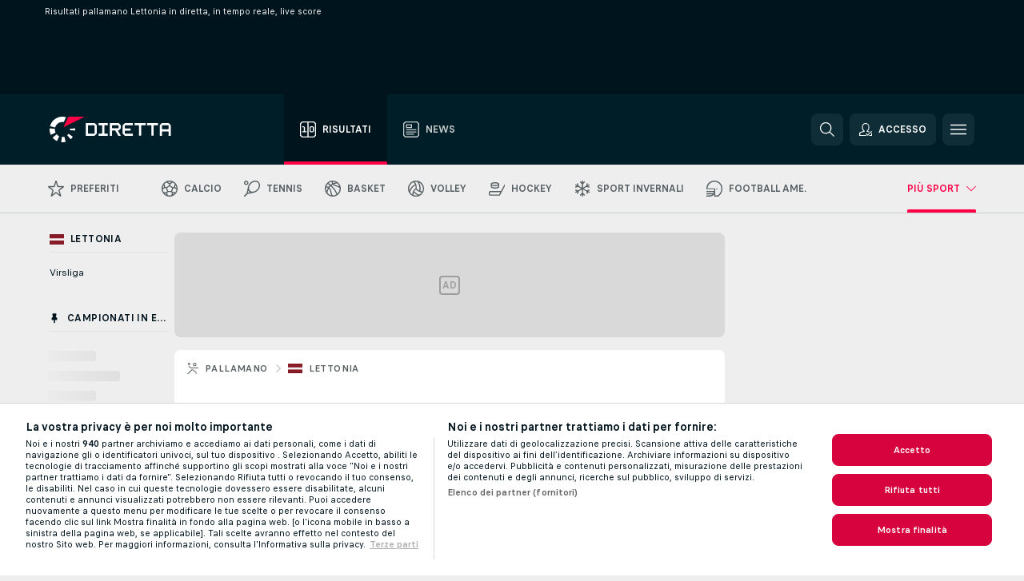

--- FILE ---
content_type: text/plain; charset=utf-8
request_url: https://global.flashscore.ninja/400/x/feed/c_7_110_0_it_y_1
body_size: 3254
content:
SA÷7¬~ZA÷LETTONIA: Virsliga¬ZEE÷WjMJbZBg¬ZB÷110¬ZY÷Lettonia¬ZC÷l25DgPDT¬ZD÷p¬ZE÷vwhx6lO9¬ZF÷2¬ZO÷0¬ZG÷1¬ZH÷110_WjMJbZBg¬ZJ÷2¬ZL÷/pallamano/lettonia/virsliga/¬OAJ÷bq5eXDB7-KGSWaWRh.png¬ZX÷09Lettonia    008ttonia0020000000001000Virsliga    008rsliga000¬ZCC÷0¬TSS÷¬ZAF÷Lettonia¬~AA÷r59rOlde¬AD÷1769018400¬ADE÷1769018400¬AB÷1¬CR÷1¬AC÷1¬CX÷ASK/MSG II¬RW÷0¬AX÷0¬BW÷2¬BX÷-1¬WL÷¬WM÷ASK¬PX÷dOHFz1rJ¬AE÷ASK/MSG II¬FH÷ASK/MSG II¬JA÷trqjqbn3¬WU÷ask-msg¬GRA÷0¬OA÷CIHDNJRq-lxERz6q4.png¬WN÷HK¬PY÷nLgVy9AO¬AF÷HK Ogre/Miandum¬FK÷HK Ogre/Miandum¬JB÷EesbsxHF¬WV÷ogre¬GRB÷0¬OB÷zwN6Oine-4bogq9lt.png¬BGS÷{"default":[157,188,322,372,419,467,53]}¬AN÷n¬~AA÷lS5evM3j¬AD÷1769016600¬ADE÷1769016600¬AB÷1¬CR÷1¬AC÷1¬CX÷Jurmala¬RW÷0¬AX÷0¬BW÷2¬BX÷-1¬WL÷¬WM÷JUR¬PX÷r5JwaMlg¬AE÷Jurmala¬FH÷Jurmala¬JA÷2gwEVgzf¬WU÷jurmala¬GRA÷0¬OA÷nD9aRojC-jPGBoa2N.png¬WN÷SAL¬PY÷URaaO9ZI¬AF÷Salaspils¬FK÷Salaspils¬JB÷z7yMTX46¬WV÷salaspils¬GRB÷0¬OB÷EN7sW88k-n3b1hQyM.png¬BGS÷{"default":[157,188,322,372,419,467,53]}¬AN÷n¬~AA÷AiBzQARr¬AD÷1768654800¬ADE÷1768654800¬AB÷3¬CR÷3¬AC÷3¬CX÷HK Ogre/Miandum¬RW÷0¬AX÷0¬BW÷2¬BX÷-1¬WL÷¬WN÷LAT¬PY÷4pYHYMl8¬AF÷Latgols 2¬FK÷Latgols 2¬JB÷Ugx5Lffd¬WV÷latgols¬GRB÷0¬AH÷12¬AU÷12¬BB÷5¬BD÷7¬OB÷UFPzSGjC-tU1EjBRm.png¬WM÷HK¬PX÷nLgVy9AO¬AE÷HK Ogre/Miandum¬FH÷HK Ogre/Miandum¬JA÷MTYdNGPq¬WU÷ogre¬AS÷1¬AZ÷1¬GRA÷0¬AG÷57¬AT÷57¬BA÷28¬BC÷29¬OA÷zwN6Oine-4bogq9lt.png¬BGS÷{"default":[157,188,322,372,419,467,53]}¬~AA÷6PF4VW3L¬AD÷1768132800¬ADE÷1768132800¬AB÷3¬CR÷3¬AC÷3¬CX÷Latgols 2¬RW÷0¬AX÷0¬BW÷2¬BX÷-1¬WL÷¬WN÷VAI¬PY÷C21IvBQ5¬AF÷Vainode¬FK÷Vainode¬JB÷jsCPuPuB¬WV÷vainode¬AS÷2¬AZ÷2¬GRB÷0¬AH÷46¬AU÷46¬BB÷25¬BD÷21¬OB÷UkM02C76-zFsT3FIJ.png¬WM÷LAT¬PX÷4pYHYMl8¬AE÷Latgols 2¬FH÷Latgols 2¬JA÷rH8HsoBb¬WU÷latgols¬GRA÷0¬AG÷23¬AT÷23¬BA÷11¬BC÷12¬OA÷UFPzSGjC-tU1EjBRm.png¬BGS÷{"default":[157,188,322,372,419,467,53]}¬~AA÷2DvZpcdM¬AD÷1768062600¬ADE÷1768062600¬AB÷3¬CR÷3¬AC÷3¬CX÷HK Ogre/Miandum¬RW÷0¬AX÷0¬BW÷2¬BX÷-1¬WL÷¬WN÷ASK¬PY÷dOHFz1rJ¬AF÷ASK/MSG II¬FK÷ASK/MSG II¬JB÷4rZJTkKc¬WV÷ask-msg¬AS÷2¬AZ÷2¬GRB÷0¬AH÷27¬AU÷27¬BB÷15¬BD÷12¬OB÷CIHDNJRq-lxERz6q4.png¬WM÷HK¬PX÷nLgVy9AO¬AE÷HK Ogre/Miandum¬FH÷HK Ogre/Miandum¬JA÷hfSY5nSj¬WU÷ogre¬GRA÷0¬AG÷26¬AT÷26¬BA÷14¬BC÷12¬OA÷zwN6Oine-4bogq9lt.png¬BGS÷{"default":[157,188,322,372,419,467,53]}¬~AA÷4fUOqrtT¬AD÷1768042800¬ADE÷1768042800¬AB÷3¬CR÷3¬AC÷4¬CX÷Latgols¬RW÷0¬AX÷0¬BW÷2¬BX÷-1¬WL÷¬WN÷SKR¬PY÷n19wraHF¬AF÷Skriveri¬FK÷Skriveri¬JB÷fTZ5XF5s¬WV÷skriveri¬GRB÷0¬OB÷CYHRdToe-IynLy1uS.png¬WM÷LAT¬PX÷EmBVqLn3¬AE÷Latgols¬FH÷Latgols¬JA÷OScZkOL8¬WU÷latgols¬GRA÷0¬OA÷jeL2gS96-4UHES4v5.png¬BGS÷{"default":[157,188,322,372,419,467,53]}¬~AA÷baCdXhZ8¬AD÷1767810600¬ADE÷1767810600¬AB÷3¬CR÷3¬AC÷3¬CX÷Ulbrokas¬RW÷0¬AX÷0¬BW÷2¬BX÷-1¬WL÷¬WN÷ASK¬PY÷dOHFz1rJ¬AF÷ASK/MSG II¬FK÷ASK/MSG II¬JB÷d0A9q7tn¬WV÷ask-msg¬AS÷2¬AZ÷2¬GRB÷0¬AH÷39¬AU÷39¬BB÷24¬BD÷15¬OB÷CIHDNJRq-lxERz6q4.png¬WM÷ULB¬PX÷Qi8oSpOr¬AE÷Ulbrokas¬FH÷Ulbrokas¬JA÷tlz0P3eU¬WU÷ulbrokas¬GRA÷0¬AG÷27¬AT÷27¬BA÷9¬BC÷18¬OA÷Q9c1IVlC-IynLy1uS.png¬BGS÷{"default":[157,188,322,372,419,467,53]}¬~AA÷dUQGo4BG¬AD÷1767531600¬ADE÷1767531600¬AB÷3¬CR÷3¬AC÷3¬CX÷Jurmala¬RW÷0¬AX÷0¬BW÷2¬BX÷-1¬WL÷¬WN÷LAT¬PY÷EmBVqLn3¬AF÷Latgols¬FK÷Latgols¬JB÷WYAmSKT1¬WV÷latgols¬AS÷2¬AZ÷2¬GRB÷0¬AH÷32¬AU÷32¬BB÷12¬BD÷20¬OB÷jeL2gS96-4UHES4v5.png¬WM÷JUR¬PX÷r5JwaMlg¬AE÷Jurmala¬FH÷Jurmala¬JA÷O87uUtak¬WU÷jurmala¬GRA÷0¬AG÷25¬AT÷25¬BA÷16¬BC÷9¬OA÷nD9aRojC-jPGBoa2N.png¬BGS÷{"default":[157,188,322,372,419,467,53]}¬~AA÷02X7mQt4¬AD÷1766851200¬ADE÷1766851200¬AB÷3¬CR÷3¬AC÷3¬CX÷ONSC/HK Ogre¬RW÷0¬AX÷0¬BW÷2¬BX÷-1¬WL÷¬WN÷LAT¬PY÷EmBVqLn3¬AF÷Latgols¬FK÷Latgols¬JB÷hQG9Z2yS¬WV÷latgols¬AS÷2¬AZ÷2¬GRB÷0¬AH÷41¬AU÷41¬BB÷19¬BD÷22¬OB÷jeL2gS96-4UHES4v5.png¬WM÷ONS¬PX÷W40bFWAe¬AE÷ONSC/HK Ogre¬FH÷ONSC/HK Ogre¬JA÷KCI1yP6F¬WU÷onsc-hk-ogre¬GRA÷0¬AG÷24¬AT÷24¬BA÷12¬BC÷12¬OA÷OtwipHU0-bF3VztSi.png¬BGS÷{"default":[157,188,322,372,419,467,53]}¬~AA÷KAn8m5P6¬AD÷1766235600¬ADE÷1766235600¬AB÷3¬CR÷3¬AC÷3¬CX÷Skriveri¬RW÷0¬AX÷0¬AO÷1762655473¬BW÷2¬BX÷-1¬WL÷¬WN÷LAT¬PY÷EmBVqLn3¬AF÷Latgols¬FK÷Latgols¬JB÷8YC3FMSb¬WV÷latgols¬AS÷2¬AZ÷2¬GRB÷0¬AH÷30¬AU÷30¬BB÷14¬BD÷16¬OB÷jeL2gS96-4UHES4v5.png¬WM÷SKR¬PX÷n19wraHF¬AE÷Skriveri¬FH÷Skriveri¬JA÷089eHrbn¬WU÷skriveri¬GRA÷0¬AG÷25¬AT÷25¬BA÷12¬BC÷13¬OA÷CYHRdToe-IynLy1uS.png¬BGS÷{"default":[157,188,322,372,419,467,53]}¬~AA÷SlZaknCi¬AD÷1766167200¬ADE÷1766167200¬AB÷3¬CR÷3¬AC÷3¬CX÷ONSC/HK Ogre¬RW÷0¬AX÷0¬BW÷2¬BX÷-1¬WL÷¬WN÷SAL¬PY÷URaaO9ZI¬AF÷Salaspils¬FK÷Salaspils¬JB÷EFFgwox3¬WV÷salaspils¬AS÷2¬AZ÷2¬GRB÷0¬AH÷37¬AU÷37¬BB÷16¬BD÷21¬OB÷EN7sW88k-n3b1hQyM.png¬WM÷ONS¬PX÷W40bFWAe¬AE÷ONSC/HK Ogre¬FH÷ONSC/HK Ogre¬JA÷n9N7Fspd¬WU÷onsc-hk-ogre¬GRA÷0¬AG÷30¬AT÷30¬BA÷13¬BC÷17¬OA÷OtwipHU0-bF3VztSi.png¬BGS÷{"default":[157,188,322,372,419,467,53]}¬~AA÷6oTgHtqB¬AD÷1765717200¬ADE÷1765717200¬AB÷3¬CR÷3¬AC÷3¬CX÷Vainode¬RW÷0¬AX÷0¬BW÷2¬BX÷-1¬WL÷¬WN÷LAT¬PY÷4pYHYMl8¬AF÷Latgols 2¬FK÷Latgols 2¬JB÷KM1sBhJM¬WV÷latgols¬GRB÷0¬AH÷29¬AU÷29¬BB÷17¬BD÷12¬OB÷UFPzSGjC-tU1EjBRm.png¬WM÷VAI¬PX÷C21IvBQ5¬AE÷Vainode¬FH÷Vainode¬JA÷CdbZCElA¬WU÷vainode¬AS÷1¬AZ÷1¬GRA÷0¬AG÷46¬AT÷46¬BA÷26¬BC÷20¬OA÷UkM02C76-zFsT3FIJ.png¬BGS÷{"default":[157,188,322,372,419,467,53]}¬~AA÷vX2iMSQ7¬AD÷1765564200¬ADE÷1765564200¬AB÷3¬CR÷3¬AC÷3¬CX÷Ulbrokas¬RW÷0¬AX÷0¬BW÷2¬BX÷-1¬WL÷¬WM÷ULB¬PX÷Qi8oSpOr¬AE÷Ulbrokas¬FH÷Ulbrokas¬JA÷MLp6uGoS¬WU÷ulbrokas¬AS÷1¬AZ÷1¬GRA÷0¬AG÷38¬AT÷38¬BA÷20¬BC÷18¬OA÷Q9c1IVlC-IynLy1uS.png¬WN÷LAT¬PY÷4pYHYMl8¬AF÷Latgols 2¬FK÷Latgols 2¬JB÷h4yxzf9k¬WV÷latgols¬GRB÷0¬AH÷32¬AU÷32¬BB÷18¬BD÷14¬OB÷UFPzSGjC-tU1EjBRm.png¬BGS÷{"default":[157,188,322,372,419,467,53]}¬~AA÷Ct5Fszgo¬AD÷1765562400¬ADE÷1765562400¬AB÷3¬CR÷3¬AC÷3¬CX÷ONSC/HK Ogre¬RW÷0¬AX÷0¬BW÷2¬BX÷-1¬WL÷¬WN÷JUR¬PY÷r5JwaMlg¬AF÷Jurmala¬FK÷Jurmala¬JB÷EePaH3Fq¬WV÷jurmala¬AS÷0¬AZ÷0¬GRB÷0¬AH÷29¬AU÷29¬BB÷16¬BD÷13¬OB÷nD9aRojC-jPGBoa2N.png¬WM÷ONS¬PX÷W40bFWAe¬AE÷ONSC/HK Ogre¬FH÷ONSC/HK Ogre¬JA÷rDYTMPiM¬WU÷onsc-hk-ogre¬AS÷0¬AZ÷0¬GRA÷0¬AG÷29¬AT÷29¬BA÷15¬BC÷14¬OA÷OtwipHU0-bF3VztSi.png¬BGS÷{"default":[157,188,322,372,419,467,53]}¬~AA÷tbEqmdVN¬AD÷1765105200¬ADE÷1765105200¬AB÷3¬CR÷3¬AC÷3¬CX÷Salaspils¬RW÷0¬AX÷0¬BW÷2¬BX÷-1¬WL÷¬WN÷LAT¬PY÷EmBVqLn3¬AF÷Latgols¬FK÷Latgols¬JB÷ddzMOoN9¬WV÷latgols¬AS÷0¬AZ÷0¬GRB÷0¬AH÷33¬AU÷33¬BB÷21¬BD÷12¬OB÷jeL2gS96-4UHES4v5.png¬WM÷SAL¬PX÷URaaO9ZI¬AE÷Salaspils¬FH÷Salaspils¬JA÷OrxEQ7hc¬WU÷salaspils¬AS÷0¬AZ÷0¬GRA÷0¬AG÷33¬AT÷33¬BA÷18¬BC÷15¬OA÷EN7sW88k-n3b1hQyM.png¬BGS÷{"default":[157,188,322,372,419,467,53]}¬~AA÷AwW1BBCk¬AD÷1765105200¬ADE÷1765105200¬AB÷3¬CR÷3¬AC÷3¬CX÷Vainode¬RW÷0¬AX÷0¬BW÷2¬BX÷-1¬WL÷¬WN÷HK¬PY÷nLgVy9AO¬AF÷HK Ogre/Miandum¬FK÷HK Ogre/Miandum¬JB÷Ktfu0mSI¬WV÷ogre¬AS÷0¬AZ÷0¬GRB÷0¬AH÷34¬AU÷34¬BB÷19¬BD÷15¬OB÷zwN6Oine-4bogq9lt.png¬WM÷VAI¬PX÷C21IvBQ5¬AE÷Vainode¬FH÷Vainode¬JA÷CGjX19c6¬WU÷vainode¬AS÷0¬AZ÷0¬GRA÷0¬AG÷34¬AT÷34¬BA÷20¬BC÷14¬OA÷UkM02C76-zFsT3FIJ.png¬BGS÷{"default":[157,188,322,372,419,467,53]}¬~AA÷KrQzkI0B¬AD÷1765036800¬ADE÷1765036800¬AB÷3¬CR÷3¬AC÷3¬CX÷Skriveri¬RW÷0¬AX÷0¬BW÷2¬BX÷-1¬WL÷¬WN÷ONS¬PY÷W40bFWAe¬AF÷ONSC/HK Ogre¬FK÷ONSC/HK Ogre¬JB÷f9cUIeZj¬WV÷onsc-hk-ogre¬GRB÷0¬AH÷26¬AU÷26¬BB÷13¬BD÷13¬OB÷OtwipHU0-bF3VztSi.png¬WM÷SKR¬PX÷n19wraHF¬AE÷Skriveri¬FH÷Skriveri¬JA÷OQ6bOHBT¬WU÷skriveri¬AS÷1¬AZ÷1¬GRA÷0¬AG÷29¬AT÷29¬BA÷12¬BC÷17¬OA÷CYHRdToe-IynLy1uS.png¬BGS÷{"default":[157,188,322,372,419,467,53]}¬~AA÷SISxHXlS¬AD÷1765018800¬ADE÷1765018800¬AB÷3¬CR÷3¬AC÷3¬CX÷Latgols 2¬RW÷0¬AX÷0¬BW÷2¬BX÷-1¬WL÷¬WN÷ASK¬PY÷dOHFz1rJ¬AF÷ASK/MSG II¬FK÷ASK/MSG II¬JB÷v3hP3VSg¬WV÷ask-msg¬AS÷2¬AZ÷2¬GRB÷0¬AH÷32¬AU÷32¬BB÷21¬BD÷11¬OB÷CIHDNJRq-lxERz6q4.png¬WM÷LAT¬PX÷4pYHYMl8¬AE÷Latgols 2¬FH÷Latgols 2¬JA÷Y5kH5ibs¬WU÷latgols¬GRA÷0¬AG÷25¬AT÷25¬BA÷12¬BC÷13¬OA÷UFPzSGjC-tU1EjBRm.png¬BGS÷{"default":[157,188,322,372,419,467,53]}¬~AA÷f5UUIgKF¬AD÷1764514800¬ADE÷1764514800¬AB÷3¬CR÷3¬AC÷3¬CX÷ASK/MSG II¬RW÷0¬AX÷0¬BW÷2¬BX÷-1¬WL÷¬WN÷VAI¬PY÷C21IvBQ5¬AF÷Vainode¬FK÷Vainode¬JB÷2NboBDzK¬WV÷vainode¬GRB÷0¬AH÷24¬AU÷24¬BB÷7¬BD÷17¬OB÷UkM02C76-zFsT3FIJ.png¬WM÷ASK¬PX÷dOHFz1rJ¬AE÷ASK/MSG II¬FH÷ASK/MSG II¬JA÷80P131HD¬WU÷ask-msg¬AS÷1¬AZ÷1¬GRA÷0¬AG÷41¬AT÷41¬BA÷20¬BC÷21¬OA÷CIHDNJRq-lxERz6q4.png¬BGS÷{"default":[157,188,322,372,419,467,53]}¬~AA÷CIMSjvWb¬AD÷1764091800¬ADE÷1764091800¬AB÷3¬CR÷3¬AC÷3¬CX÷Salaspils¬RW÷0¬AX÷0¬BW÷2¬BX÷-1¬WL÷¬WN÷SKR¬PY÷n19wraHF¬AF÷Skriveri¬FK÷Skriveri¬JB÷jD8jQwsH¬WV÷skriveri¬GRB÷0¬AH÷25¬AU÷25¬BB÷12¬BD÷13¬OB÷CYHRdToe-IynLy1uS.png¬WM÷SAL¬PX÷URaaO9ZI¬AE÷Salaspils¬FH÷Salaspils¬JA÷b5jqSaC4¬WU÷salaspils¬AS÷1¬AZ÷1¬GRA÷0¬AG÷40¬AT÷40¬BA÷21¬BC÷19¬OA÷EN7sW88k-n3b1hQyM.png¬BGS÷{"default":[157,188,322,372,419,467,53]}¬~ZA÷LETTONIA: Virsliga - Play Off¬ZEE÷WjMJbZBg¬ZB÷110¬ZY÷Lettonia¬ZC÷MHWo6V5c¬ZD÷p¬ZE÷x8zQcrt7¬ZF÷2¬ZO÷0¬ZG÷2¬ZH÷110_WjMJbZBg¬ZJ÷11¬ZL÷/pallamano/lettonia/virsliga/¬OAJ÷zeqHkYSp-Uc0aoXCa.png¬ZX÷09Lettonia    008ttonia0020000000001000Virsliga - P019ay Off000¬ZCC÷0¬TSS÷¬ZAF÷Lettonia¬~AA÷2ozMyLtf¬AD÷1748084400¬ADE÷1748084400¬AB÷3¬CR÷3¬AC÷3¬CX÷HK Ogre/Miandum¬RW÷0¬AX÷0¬BW÷2¬BX÷-1¬WL÷¬WN÷ASK¬PY÷8AAZru29¬AF÷ASK/MSG¬FK÷ASK/MSG¬JB÷K6Lu12q1¬WV÷ask-msg¬GRB÷0¬AH÷24¬AU÷24¬BB÷12¬BD÷12¬OB÷WKAwfBne-8ftnSBUB.png¬WM÷HK¬PX÷nLgVy9AO¬AE÷HK Ogre/Miandum¬FH÷HK Ogre/Miandum¬JA÷YkNX2OEl¬WU÷ogre¬AS÷1¬AZ÷1¬BY÷2¬GRA÷0¬AG÷34¬AT÷34¬BA÷13¬BC÷21¬OA÷zwN6Oine-4bogq9lt.png¬BGS÷{"default":[157,188,322,372,419,467,53]}¬AM÷Ogre vince la serie 2-1.¬~AA÷nc6C5jOk¬AD÷1747846800¬ADE÷1747846800¬AB÷3¬CR÷3¬AC÷3¬CX÷ASK/MSG¬RW÷0¬AX÷0¬BW÷2¬BX÷-1¬WL÷¬WM÷ASK¬PX÷8AAZru29¬AE÷ASK/MSG¬FH÷ASK/MSG¬JA÷CEibTrjJ¬WU÷ask-msg¬GRA÷0¬AG÷23¬AT÷23¬BA÷12¬BC÷11¬OA÷WKAwfBne-8ftnSBUB.png¬WN÷HK¬PY÷nLgVy9AO¬AF÷HK Ogre/Miandum¬FK÷HK Ogre/Miandum¬JB÷4lljV4L6¬WV÷ogre¬AS÷2¬AZ÷2¬GRB÷0¬AH÷25¬AU÷25¬BB÷15¬BD÷10¬OB÷zwN6Oine-4bogq9lt.png¬BGS÷{"default":[157,188,322,372,419,467,53]}¬AM÷Serie in parità 1-1.¬~AA÷KExG4sy9¬AD÷1747573200¬ADE÷1747573200¬AB÷3¬CR÷3¬AC÷3¬CX÷Tenax Dobele¬RW÷0¬AX÷0¬BW÷2¬BX÷-1¬WL÷¬WN÷MSL¬PY÷04R3mM2I¬AF÷MSG/LAT¬FK÷MSG/LAT¬JB÷StSL0Mvg¬WV÷msg-lat¬AS÷2¬AZ÷2¬BZ÷2¬GRB÷0¬AH÷27¬AU÷27¬BB÷14¬BD÷13¬OB÷CIVTXP6k-IynLy1uS.png¬WM÷TEN¬PX÷fN4zMHfd¬AE÷Tenax Dobele¬FH÷Tenax Dobele¬JA÷zZ9E2rAt¬WU÷tenax-dobele¬GRA÷0¬AG÷23¬AT÷23¬BA÷14¬BC÷9¬OA÷nasBi386-U37hifM0.png¬BGS÷{"default":[157,188,322,372,419,467,53]}¬AM÷MSG/LAT vince la serie 2-1.¬~AA÷S0mFiaqm¬AD÷1747488600¬ADE÷1747488600¬AB÷3¬CR÷3¬AC÷3¬CX÷Tenax Dobele¬RW÷0¬AX÷0¬BW÷2¬BX÷-1¬WL÷¬WN÷MSL¬PY÷04R3mM2I¬AF÷MSG/LAT¬FK÷MSG/LAT¬JB÷MTvHmrdK¬WV÷msg-lat¬GRB÷0¬AH÷26¬AU÷26¬BB÷14¬BD÷12¬OB÷CIVTXP6k-IynLy1uS.png¬WM÷TEN¬PX÷fN4zMHfd¬AE÷Tenax Dobele¬FH÷Tenax Dobele¬JA÷djmVPv4D¬WU÷tenax-dobele¬AS÷1¬AZ÷1¬GRA÷0¬AG÷34¬AT÷34¬BA÷20¬BC÷14¬OA÷nasBi386-U37hifM0.png¬BGS÷{"default":[157,188,322,372,419,467,53]}¬AM÷Serie in parità 1-1.¬~AA÷GEFtBC0S¬AD÷1747479600¬ADE÷1747479600¬AB÷3¬CR÷3¬AC÷3¬CX÷HK Ogre/Miandum¬RW÷0¬AX÷0¬BW÷2¬BX÷-1¬WL÷¬WN÷ASK¬PY÷8AAZru29¬AF÷ASK/MSG¬FK÷ASK/MSG¬JB÷dOprXQjf¬WV÷ask-msg¬AS÷2¬AZ÷2¬GRB÷0¬AH÷34¬AU÷34¬BB÷13¬BD÷21¬OB÷WKAwfBne-8ftnSBUB.png¬WM÷HK¬PX÷nLgVy9AO¬AE÷HK Ogre/Miandum¬FH÷HK Ogre/Miandum¬JA÷OAnzZnMs¬WU÷ogre¬GRA÷0¬AG÷27¬AT÷27¬BA÷14¬BC÷13¬OA÷zwN6Oine-4bogq9lt.png¬BGS÷{"default":[157,188,322,372,419,467,53]}¬~AA÷hnc4ZHTI¬AD÷1746363600¬ADE÷1746363600¬AB÷3¬CR÷3¬AC÷3¬CX÷MSG/LAT¬RW÷0¬AX÷0¬BW÷2¬BX÷-1¬WL÷¬WM÷MSL¬PX÷04R3mM2I¬AE÷MSG/LAT¬FH÷MSG/LAT¬JA÷pUfqZrsR¬WU÷msg-lat¬AS÷1¬AZ÷1¬GRA÷0¬AG÷33¬AT÷33¬BA÷17¬BC÷16¬OA÷CIVTXP6k-IynLy1uS.png¬WN÷TEN¬PY÷fN4zMHfd¬AF÷Tenax Dobele¬FK÷Tenax Dobele¬JB÷C2sxy5CE¬WV÷tenax-dobele¬GRB÷0¬AH÷27¬AU÷27¬BB÷14¬BD÷13¬OB÷nasBi386-U37hifM0.png¬BGS÷{"default":[157,188,322,372,419,467,53]}¬~AA÷xxty15QP¬AD÷1745672400¬ADE÷1745672400¬AB÷3¬CR÷3¬AC÷3¬CX÷Tenax Dobele¬RW÷0¬AX÷0¬BW÷2¬BX÷-1¬WL÷¬WN÷ASK¬PY÷8AAZru29¬AF÷ASK/MSG¬FK÷ASK/MSG¬JB÷nmGvyJZO¬WV÷ask-msg¬GRB÷0¬AH÷29¬AU÷29¬BB÷11¬BD÷18¬OB÷WKAwfBne-8ftnSBUB.png¬WM÷TEN¬PX÷fN4zMHfd¬AE÷Tenax Dobele¬FH÷Tenax Dobele¬JA÷tjDWxu5C¬WU÷tenax-dobele¬AS÷1¬AZ÷1¬BY÷1¬GRA÷0¬AG÷41¬AT÷41¬BA÷18¬BC÷23¬OA÷nasBi386-U37hifM0.png¬BGS÷{"default":[157,188,322,372,419,467,53]}¬AM÷Tenax Dobele vince la serie 2-0.¬~AA÷dC1VBxho¬AD÷1744389000¬ADE÷1744389000¬AB÷3¬CR÷3¬AC÷3¬CX÷MSG/LAT¬RW÷0¬AX÷0¬BW÷2¬BX÷-1¬WL÷¬WN÷HK¬PY÷nLgVy9AO¬AF÷HK Ogre/Miandum¬FK÷HK Ogre/Miandum¬JB÷CjVNsLU0¬WV÷ogre¬GRB÷0¬AH÷25¬AU÷25¬BB÷16¬BD÷9¬OB÷zwN6Oine-4bogq9lt.png¬WM÷MSL¬PX÷04R3mM2I¬AE÷MSG/LAT¬FH÷MSG/LAT¬JA÷4QRFqs0l¬WU÷msg-lat¬AS÷1¬AZ÷1¬BY÷1¬GRA÷0¬AG÷32¬AT÷32¬BA÷16¬BC÷16¬OA÷CIVTXP6k-IynLy1uS.png¬BGS÷{"default":[157,188,322,372,419,467,53]}¬AM÷MSG/LAT vince la serie 2-0.¬~AA÷6k5AErJU¬AD÷1744045200¬ADE÷1744045200¬AB÷3¬CR÷3¬AC÷3¬CX÷ASK/MSG¬RW÷0¬AX÷0¬BW÷2¬BX÷-1¬WL÷¬WM÷ASK¬PX÷8AAZru29¬AE÷ASK/MSG¬FH÷ASK/MSG¬JA÷xrdzCjwp¬WU÷ask-msg¬GRA÷0¬AG÷23¬AT÷23¬BA÷12¬BC÷11¬OA÷WKAwfBne-8ftnSBUB.png¬WN÷TEN¬PY÷fN4zMHfd¬AF÷Tenax Dobele¬FK÷Tenax Dobele¬JB÷tCA4HCFM¬WV÷tenax-dobele¬AS÷2¬AZ÷2¬GRB÷0¬AH÷30¬AU÷30¬BB÷16¬BD÷14¬OB÷nasBi386-U37hifM0.png¬BGS÷{"default":[157,188,322,372,419,467,53]}¬~AA÷t4FJ57UI¬AD÷1743937200¬ADE÷1743937200¬AB÷3¬CR÷3¬AC÷3¬CX÷HK Ogre/Miandum¬RW÷0¬AX÷0¬BW÷2¬BX÷-1¬WL÷¬WM÷HK¬PX÷nLgVy9AO¬AE÷HK Ogre/Miandum¬FH÷HK Ogre/Miandum¬JA÷S6XVc3pI¬WU÷ogre¬GRA÷0¬AG÷23¬AT÷23¬BA÷10¬BC÷13¬OA÷zwN6Oine-4bogq9lt.png¬WN÷MSL¬PY÷04R3mM2I¬AF÷MSG/LAT¬FK÷MSG/LAT¬JB÷M9UNaPF5¬WV÷msg-lat¬AS÷2¬AZ÷2¬GRB÷0¬AH÷24¬AU÷24¬BB÷11¬BD÷13¬OB÷CIVTXP6k-IynLy1uS.png¬BGS÷{"default":[157,188,322,372,419,467,53]}¬~AA÷WQZYL3S6¬AD÷1743332400¬ADE÷1743332400¬AB÷3¬CR÷3¬AC÷3¬CX÷ASK/MSG¬RW÷0¬AX÷0¬BW÷2¬BX÷-1¬WL÷¬WN÷LAT¬PY÷EmBVqLn3¬AF÷Latgols¬FK÷Latgols¬JB÷C8CgJPVo¬WV÷latgols¬GRB÷0¬AH÷19¬AU÷19¬BB÷10¬BD÷9¬OB÷jeL2gS96-4UHES4v5.png¬WM÷ASK¬PX÷8AAZru29¬AE÷ASK/MSG¬FH÷ASK/MSG¬JA÷tQknFDJU¬WU÷ask-msg¬AS÷1¬AZ÷1¬BY÷1¬GRA÷0¬AG÷39¬AT÷39¬BA÷18¬BC÷21¬OA÷WKAwfBne-8ftnSBUB.png¬BGS÷{"default":[157,188,322,372,419,467,53]}¬AM÷ASK/MSG vince la serie 2-0.¬~AA÷SYxIPoTs¬AD÷1743328800¬ADE÷1743328800¬AB÷3¬CR÷3¬AC÷3¬CX÷HK Ogre/Miandum¬RW÷0¬AX÷0¬BW÷2¬BX÷-1¬WL÷¬WN÷VAI¬PY÷C21IvBQ5¬AF÷Vainode¬FK÷Vainode¬JB÷hMpOKHkg¬WV÷vainode¬GRB÷0¬AH÷24¬AU÷24¬BB÷13¬BD÷11¬OB÷UkM02C76-zFsT3FIJ.png¬WM÷HK¬PX÷nLgVy9AO¬AE÷HK Ogre/Miandum¬FH÷HK Ogre/Miandum¬JA÷K8nGMwLt¬WU÷ogre¬AS÷1¬AZ÷1¬BY÷1¬GRA÷0¬AG÷37¬AT÷37¬BA÷21¬BC÷16¬OA÷zwN6Oine-4bogq9lt.png¬BGS÷{"default":[157,188,322,372,419,467,53]}¬AM÷Ogre vince la serie 2-0.¬~AA÷O0WQNPcf¬AD÷1743253200¬ADE÷1743253200¬AB÷3¬CR÷3¬AC÷3¬CX÷Latgols¬RW÷0¬AX÷0¬BW÷2¬BX÷-1¬WL÷¬WM÷LAT¬PX÷EmBVqLn3¬AE÷Latgols¬FH÷Latgols¬JA÷8CivHZlI¬WU÷latgols¬GRA÷0¬AG÷25¬AT÷25¬BA÷16¬BC÷9¬OA÷jeL2gS96-4UHES4v5.png¬WN÷ASK¬PY÷8AAZru29¬AF÷ASK/MSG¬FK÷ASK/MSG¬JB÷0nlWIeK5¬WV÷ask-msg¬AS÷2¬AZ÷2¬GRB÷0¬AH÷38¬AU÷38¬BB÷22¬BD÷16¬OB÷WKAwfBne-8ftnSBUB.png¬BGS÷{"default":[157,188,322,372,419,467,53]}¬~AA÷W2inV75K¬AD÷1743246000¬ADE÷1743246000¬AB÷3¬CR÷3¬AC÷3¬CX÷Vainode¬RW÷0¬AX÷0¬BW÷2¬BX÷-1¬WL÷¬WM÷VAI¬PX÷C21IvBQ5¬AE÷Vainode¬FH÷Vainode¬JA÷p2h72zzP¬WU÷vainode¬GRA÷0¬AG÷31¬AT÷31¬BA÷13¬BC÷18¬OA÷UkM02C76-zFsT3FIJ.png¬WN÷HK¬PY÷nLgVy9AO¬AF÷HK Ogre/Miandum¬FK÷HK Ogre/Miandum¬JB÷xxka4d5C¬WV÷ogre¬AS÷2¬AZ÷2¬GRB÷0¬AH÷33¬AU÷33¬BB÷19¬BD÷14¬OB÷zwN6Oine-4bogq9lt.png¬BGS÷{"default":[157,188,322,372,419,467,53]}¬~ZA÷LETTONIA: Virsliga - Fase Perdenti¬ZEE÷WjMJbZBg¬ZB÷110¬ZY÷Lettonia¬ZC÷rRXs7Bji¬ZD÷p¬ZE÷x8zQcrt7¬ZF÷2¬ZO÷0¬ZG÷1¬ZH÷110_WjMJbZBg¬ZJ÷48¬ZL÷/pallamano/lettonia/virsliga/¬OAJ÷zeqHkYSp-Uc0aoXCa.png¬ZX÷09Lettonia    008ttonia0020000000001000Virsliga - F024rdenti000¬ZCC÷0¬TSS÷¬ZAF÷Lettonia¬~AA÷SCkvNeiD¬AD÷1743012000¬ADE÷1743012000¬AB÷3¬CR÷3¬AC÷3¬CX÷ASK/MSG¬RW÷0¬AX÷0¬BW÷2¬BX÷-1¬WL÷¬WM÷ASK¬PX÷8AAZru29¬AE÷ASK/MSG¬FH÷ASK/MSG¬JA÷dWrXtuFG¬WU÷ask-msg¬GRA÷0¬AG÷27¬AT÷27¬BA÷14¬BC÷13¬OA÷WKAwfBne-8ftnSBUB.png¬WN÷HK¬PY÷nLgVy9AO¬AF÷HK Ogre/Miandum¬FK÷HK Ogre/Miandum¬JB÷l6uPr1p4¬WV÷ogre¬AS÷2¬AZ÷2¬GRB÷0¬AH÷28¬AU÷28¬BB÷12¬BD÷16¬OB÷zwN6Oine-4bogq9lt.png¬BGS÷{"default":[157,188,322,372,419,467,53]}¬~AA÷88SQpaqK¬AD÷1742648400¬ADE÷1742648400¬AB÷3¬CR÷3¬AC÷3¬CX÷Latgols¬RW÷0¬AX÷0¬BW÷2¬BX÷-1¬WL÷¬WM÷LAT¬PX÷EmBVqLn3¬AE÷Latgols¬FH÷Latgols¬JA÷SI54OWbk¬WU÷latgols¬AS÷1¬AZ÷1¬GRA÷0¬AG÷28¬AT÷28¬BA÷18¬BC÷10¬OA÷jeL2gS96-4UHES4v5.png¬WN÷VAI¬PY÷C21IvBQ5¬AF÷Vainode¬FK÷Vainode¬JB÷EZ3CMAT1¬WV÷vainode¬GRB÷0¬AH÷27¬AU÷27¬BB÷14¬BD÷13¬OB÷UkM02C76-zFsT3FIJ.png¬BGS÷{"default":[157,188,322,372,419,467,53]}¬~AA÷hIwAJMpL¬AD÷1742641200¬ADE÷1742641200¬AB÷3¬CR÷3¬AC÷3¬CX÷HK Ogre/Miandum¬RW÷0¬AX÷0¬BW÷2¬BX÷-1¬WL÷¬WM÷HK¬PX÷nLgVy9AO¬AE÷HK Ogre/Miandum¬FH÷HK Ogre/Miandum¬JA÷GIUQMb6m¬WU÷ogre¬AS÷1¬AZ÷1¬GRA÷0¬AG÷25¬AT÷25¬BA÷14¬BC÷11¬OA÷zwN6Oine-4bogq9lt.png¬WN÷ASK¬PY÷8AAZru29¬AF÷ASK/MSG¬FK÷ASK/MSG¬JB÷6qqeSKrQ¬WV÷ask-msg¬GRB÷0¬AH÷20¬AU÷20¬BB÷11¬BD÷9¬OB÷WKAwfBne-8ftnSBUB.png¬BGS÷{"default":[157,188,322,372,419,467,53]}¬~AA÷MFnWOHM0¬AD÷1742122800¬ADE÷1742122800¬AB÷3¬CR÷3¬AC÷3¬CX÷Vainode¬RW÷0¬AX÷0¬BW÷2¬BX÷-1¬WL÷¬WN÷HK¬PY÷nLgVy9AO¬AF÷HK Ogre/Miandum¬FK÷HK Ogre/Miandum¬JB÷ttxHpNFi¬WV÷ogre¬AS÷2¬AZ÷2¬GRB÷0¬AH÷46¬AU÷46¬BB÷18¬BD÷28¬OB÷zwN6Oine-4bogq9lt.png¬WM÷VAI¬PX÷C21IvBQ5¬AE÷Vainode¬FH÷Vainode¬JA÷lnkVMJNp¬WU÷vainode¬GRA÷0¬AG÷30¬AT÷30¬BA÷13¬BC÷17¬OA÷UkM02C76-zFsT3FIJ.png¬BGS÷{"default":[157,188,322,372,419,467,53]}¬~AA÷QmgNQwhl¬AD÷1742043600¬ADE÷1742043600¬AB÷3¬CR÷3¬AC÷3¬CX÷HK Ogre/Miandum¬RW÷0¬AX÷0¬BW÷2¬BX÷-1¬WL÷¬WN÷LAT¬PY÷EmBVqLn3¬AF÷Latgols¬FK÷Latgols¬JB÷KWbaSu0N¬WV÷latgols¬GRB÷0¬AH÷20¬AU÷20¬BB÷11¬BD÷9¬OB÷jeL2gS96-4UHES4v5.png¬WM÷HK¬PX÷nLgVy9AO¬AE÷HK Ogre/Miandum¬FH÷HK Ogre/Miandum¬JA÷C6eiU1VA¬WU÷ogre¬AS÷1¬AZ÷1¬GRA÷0¬AG÷29¬AT÷29¬BA÷14¬BC÷15¬OA÷zwN6Oine-4bogq9lt.png¬BGS÷{"default":[157,188,322,372,419,467,53]}¬~AA÷UH7iWaUQ¬AD÷1742036400¬ADE÷1742036400¬AB÷3¬CR÷3¬AC÷3¬CX÷Vainode¬RW÷0¬AX÷0¬BW÷2¬BX÷-1¬WL÷¬WN÷ASK¬PY÷8AAZru29¬AF÷ASK/MSG¬FK÷ASK/MSG¬JB÷vgcqWN0b¬WV÷ask-msg¬GRB÷0¬AH÷25¬AU÷25¬BB÷13¬BD÷12¬OB÷WKAwfBne-8ftnSBUB.png¬WM÷VAI¬PX÷C21IvBQ5¬AE÷Vainode¬FH÷Vainode¬JA÷WSgyYqWo¬WU÷vainode¬AS÷1¬AZ÷1¬GRA÷0¬AG÷26¬AT÷26¬BA÷12¬BC÷14¬OA÷UkM02C76-zFsT3FIJ.png¬BGS÷{"default":[157,188,322,372,419,467,53]}¬~AA÷trCcAI77¬AD÷1741525200¬ADE÷1741525200¬AB÷3¬CR÷3¬AC÷3¬CX÷Latgols¬RW÷0¬AX÷0¬BW÷2¬BX÷-1¬WL÷¬WN÷HK¬PY÷nLgVy9AO¬AF÷HK Ogre/Miandum¬FK÷HK Ogre/Miandum¬JB÷YeGEXFK5¬WV÷ogre¬AS÷2¬AZ÷2¬GRB÷0¬AH÷34¬AU÷34¬BB÷12¬BD÷22¬OB÷zwN6Oine-4bogq9lt.png¬WM÷LAT¬PX÷EmBVqLn3¬AE÷Latgols¬FH÷Latgols¬JA÷QVC6Zyjg¬WU÷latgols¬GRA÷0¬AG÷26¬AT÷26¬BA÷16¬BC÷10¬OA÷jeL2gS96-4UHES4v5.png¬BGS÷{"default":[157,188,322,372,419,467,53]}¬~AA÷YkErYLaE¬AD÷1741521600¬ADE÷1741521600¬AB÷3¬CR÷3¬AC÷3¬CX÷ASK/MSG¬RW÷0¬AX÷0¬BW÷2¬BX÷-1¬WL÷¬WN÷VAI¬PY÷C21IvBQ5¬AF÷Vainode¬FK÷Vainode¬JB÷EZHUTXJU¬WV÷vainode¬GRB÷0¬AH÷22¬AU÷22¬BB÷12¬BD÷10¬OB÷UkM02C76-zFsT3FIJ.png¬WM÷ASK¬PX÷8AAZru29¬AE÷ASK/MSG¬FH÷ASK/MSG¬JA÷tMJMVgkI¬WU÷ask-msg¬AS÷1¬AZ÷1¬GRA÷0¬AG÷35¬AT÷35¬BA÷22¬BC÷13¬OA÷WKAwfBne-8ftnSBUB.png¬BGS÷{"default":[157,188,322,372,419,467,53]}¬~AA÷KSNlCvwe¬AD÷1741438800¬ADE÷1741438800¬AB÷3¬CR÷3¬AC÷3¬CX÷Latgols¬RW÷0¬AX÷0¬BW÷2¬BX÷-1¬WL÷¬WN÷ASK¬PY÷8AAZru29¬AF÷ASK/MSG¬FK÷ASK/MSG¬JB÷hIEbybLt¬WV÷ask-msg¬AS÷2¬AZ÷2¬GRB÷0¬AH÷25¬AU÷25¬BB÷12¬BD÷13¬OB÷WKAwfBne-8ftnSBUB.png¬WM÷LAT¬PX÷EmBVqLn3¬AE÷Latgols¬FH÷Latgols¬JA÷4MZlHfzP¬WU÷latgols¬GRA÷0¬AG÷23¬AT÷23¬BA÷12¬BC÷11¬OA÷jeL2gS96-4UHES4v5.png¬BGS÷{"default":[157,188,322,372,419,467,53]}¬~AA÷C2KtE08r¬AD÷1741431600¬ADE÷1741431600¬AB÷3¬CR÷3¬AC÷3¬CX÷HK Ogre/Miandum¬RW÷0¬AX÷0¬BW÷2¬BX÷-1¬WL÷¬WN÷VAI¬PY÷C21IvBQ5¬AF÷Vainode¬FK÷Vainode¬JB÷ddWtJG5C¬WV÷vainode¬GRB÷0¬AH÷29¬AU÷29¬BB÷15¬BD÷14¬OB÷UkM02C76-zFsT3FIJ.png¬WM÷HK¬PX÷nLgVy9AO¬AE÷HK Ogre/Miandum¬FH÷HK Ogre/Miandum¬JA÷OrYYKxy0¬WU÷ogre¬AS÷1¬AZ÷1¬GRA÷0¬AG÷44¬AT÷44¬BA÷21¬BC÷23¬OA÷zwN6Oine-4bogq9lt.png¬BGS÷{"default":[157,188,322,372,419,467,53]}¬~AA÷K4u2LrG8¬AD÷1740913200¬ADE÷1740913200¬AB÷3¬CR÷3¬AC÷3¬CX÷Vainode¬RW÷0¬AX÷0¬BW÷2¬BX÷-1¬WL÷¬WN÷LAT¬PY÷EmBVqLn3¬AF÷Latgols¬FK÷Latgols¬JB÷Ekd94HjJ¬WV÷latgols¬GRB÷0¬AH÷22¬AU÷22¬BB÷12¬BD÷10¬OB÷jeL2gS96-4UHES4v5.png¬WM÷VAI¬PX÷C21IvBQ5¬AE÷Vainode¬FH÷Vainode¬JA÷6Ph16wM6¬WU÷vainode¬AS÷1¬AZ÷1¬GRA÷0¬AG÷24¬AT÷24¬BA÷11¬BC÷13¬OA÷UkM02C76-zFsT3FIJ.png¬BGS÷{"default":[157,188,322,372,419,467,53]}¬~AA÷4dBHDWd2¬AD÷1740841200¬ADE÷1740841200¬AB÷3¬CR÷3¬AC÷3¬CX÷ASK/MSG¬RW÷0¬AX÷0¬BW÷2¬BX÷-1¬WL÷¬WN÷LAT¬PY÷EmBVqLn3¬AF÷Latgols¬FK÷Latgols¬JB÷bakg8aif¬WV÷latgols¬GRB÷0¬AH÷22¬AU÷22¬BB÷12¬BD÷10¬OB÷jeL2gS96-4UHES4v5.png¬WM÷ASK¬PX÷8AAZru29¬AE÷ASK/MSG¬FH÷ASK/MSG¬JA÷QoioALMs¬WU÷ask-msg¬AS÷1¬AZ÷1¬GRA÷0¬AG÷33¬AT÷33¬BA÷16¬BC÷17¬OA÷WKAwfBne-8ftnSBUB.png¬BGS÷{"default":[157,188,322,372,419,467,53]}¬~~A1÷233eae9f923a0fc3b361587b2a242d0f¬~